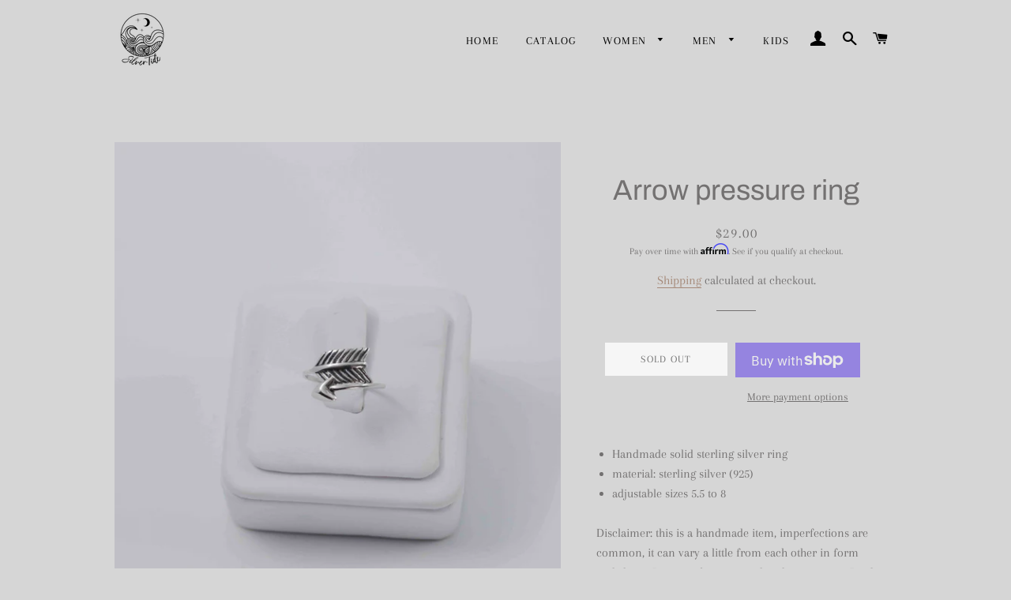

--- FILE ---
content_type: text/javascript; charset=utf-8
request_url: https://silvertide925.com/products/arrow-pressure-ring.js
body_size: 676
content:
{"id":7246485913797,"title":"Arrow pressure ring","handle":"arrow-pressure-ring","description":"\u003cul data-mce-fragment=\"1\"\u003e\n\u003cli data-mce-fragment=\"1\"\u003eHandmade solid sterling silver ring\u003c\/li\u003e\n\u003cli data-mce-fragment=\"1\"\u003ematerial: sterling silver (925)\u003c\/li\u003e\n\u003cli data-mce-fragment=\"1\"\u003eadjustable sizes 5.5 to 8 \u003c\/li\u003e\n\u003c\/ul\u003e\n\u003cp data-mce-fragment=\"1\"\u003eDisclaimer: this is a handmade item, imperfections are common, it can vary a little from each other in form and shape. Be sure of your size when buying rings. Read your warranty certificate that comes with your purchase to understand how to care for your jewelry.\u003c\/p\u003e","published_at":"2022-08-29T14:14:24-04:00","created_at":"2022-08-29T14:14:23-04:00","vendor":"SilverTide925","type":"","tags":["pressure","women","women's rings"],"price":2900,"price_min":2900,"price_max":2900,"available":false,"price_varies":false,"compare_at_price":null,"compare_at_price_min":0,"compare_at_price_max":0,"compare_at_price_varies":false,"variants":[{"id":41666297430213,"title":"Default Title","option1":"Default Title","option2":null,"option3":null,"sku":"","requires_shipping":true,"taxable":true,"featured_image":null,"available":false,"name":"Arrow pressure ring","public_title":null,"options":["Default Title"],"price":2900,"weight":0,"compare_at_price":null,"inventory_management":"shopify","barcode":"","requires_selling_plan":false,"selling_plan_allocations":[]}],"images":["\/\/cdn.shopify.com\/s\/files\/1\/0519\/4537\/3893\/products\/4W8A0200.jpg?v=1661796865"],"featured_image":"\/\/cdn.shopify.com\/s\/files\/1\/0519\/4537\/3893\/products\/4W8A0200.jpg?v=1661796865","options":[{"name":"Title","position":1,"values":["Default Title"]}],"url":"\/products\/arrow-pressure-ring","media":[{"alt":null,"id":24109678395589,"position":1,"preview_image":{"aspect_ratio":1.0,"height":3484,"width":3484,"src":"https:\/\/cdn.shopify.com\/s\/files\/1\/0519\/4537\/3893\/products\/4W8A0200.jpg?v=1661796865"},"aspect_ratio":1.0,"height":3484,"media_type":"image","src":"https:\/\/cdn.shopify.com\/s\/files\/1\/0519\/4537\/3893\/products\/4W8A0200.jpg?v=1661796865","width":3484}],"requires_selling_plan":false,"selling_plan_groups":[]}